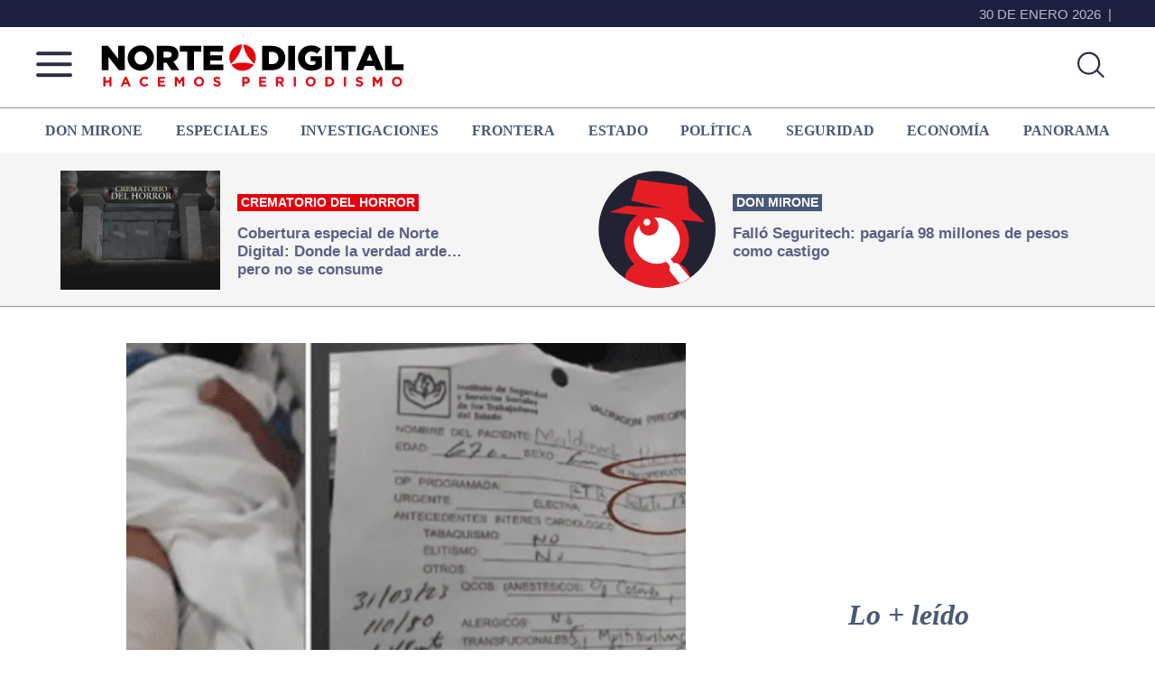

--- FILE ---
content_type: text/html; charset=UTF-8
request_url: https://nortedigital.mx/de-terror-en-el-issste-operan-la-pierna-equivocada-a-una-paciente-de-la-tercera-edad/
body_size: 79058
content:
<!DOCTYPE html>
<html lang="es">
<head >
<meta charset="UTF-8" />
<meta name="viewport" content="width=device-width, initial-scale=1" />
<meta property="fb:app_id" content="365457760245460" />

<meta name='robots' content='index, follow, max-image-preview:large, max-snippet:-1, max-video-preview:-1' />

	<!-- This site is optimized with the Yoast SEO plugin v26.8 - https://yoast.com/product/yoast-seo-wordpress/ -->
	<title>De terror: En el ISSSTE operan la pierna equivocada a una paciente de la tercera edad - Norte de Ciudad Juárez</title>
	<meta name="description" content="Ahora la mujer sufre por el dolor de ambas extremidades y no puede caminar" />
	<link rel="canonical" href="https://nortedigital.mx/de-terror-en-el-issste-operan-la-pierna-equivocada-a-una-paciente-de-la-tercera-edad/" />
	<meta property="og:locale" content="es_ES" />
	<meta property="og:type" content="article" />
	<meta property="og:title" content="De terror: En el ISSSTE operan la pierna equivocada a una paciente de la tercera edad - Norte de Ciudad Juárez" />
	<meta property="og:description" content="Ahora la mujer sufre por el dolor de ambas extremidades y no puede caminar" />
	<meta property="og:url" content="https://nortedigital.mx/de-terror-en-el-issste-operan-la-pierna-equivocada-a-una-paciente-de-la-tercera-edad/" />
	<meta property="og:site_name" content="Norte de Ciudad Juárez" />
	<meta property="article:publisher" content="https://www.facebook.com/nortedigital.mx" />
	<meta property="article:published_time" content="2023-06-07T18:42:11+00:00" />
	<meta property="article:modified_time" content="2023-06-07T18:42:19+00:00" />
	<meta property="og:image" content="https://nortedigital.mx/wp-content/uploads/2023/06/Captura-de-Pantalla-2023-06-07-a-las-13.36.44.png" />
	<meta property="og:image:width" content="891" />
	<meta property="og:image:height" content="521" />
	<meta property="og:image:type" content="image/png" />
	<meta name="author" content="Antonio Flores Schroeder" />
	<meta name="twitter:card" content="summary_large_image" />
	<meta name="twitter:creator" content="@nortedigital" />
	<meta name="twitter:site" content="@nortedigital" />
	<meta name="twitter:label1" content="Escrito por" />
	<meta name="twitter:data1" content="Antonio Flores Schroeder" />
	<meta name="twitter:label2" content="Tiempo de lectura" />
	<meta name="twitter:data2" content="2 minutos" />
	<script type="application/ld+json" class="yoast-schema-graph">{"@context":"https://schema.org","@graph":[{"@type":"Article","@id":"https://nortedigital.mx/de-terror-en-el-issste-operan-la-pierna-equivocada-a-una-paciente-de-la-tercera-edad/#article","isPartOf":{"@id":"https://nortedigital.mx/de-terror-en-el-issste-operan-la-pierna-equivocada-a-una-paciente-de-la-tercera-edad/"},"author":{"name":"Antonio Flores Schroeder","@id":"https://nortedigital.mx/#/schema/person/e1c39d29847547016a38e032aca4f34d"},"headline":"De terror: En el ISSSTE operan la pierna equivocada a una paciente de la tercera edad","datePublished":"2023-06-07T18:42:11+00:00","dateModified":"2023-06-07T18:42:19+00:00","mainEntityOfPage":{"@id":"https://nortedigital.mx/de-terror-en-el-issste-operan-la-pierna-equivocada-a-una-paciente-de-la-tercera-edad/"},"wordCount":452,"publisher":{"@id":"https://nortedigital.mx/#organization"},"image":{"@id":"https://nortedigital.mx/de-terror-en-el-issste-operan-la-pierna-equivocada-a-una-paciente-de-la-tercera-edad/#primaryimage"},"thumbnailUrl":"https://nortedigital.mx/wp-content/uploads/2023/06/Captura-de-Pantalla-2023-06-07-a-las-13.36.44.png","keywords":["hospitales","issste","operación"],"articleSection":["Panorama"],"inLanguage":"es"},{"@type":"WebPage","@id":"https://nortedigital.mx/de-terror-en-el-issste-operan-la-pierna-equivocada-a-una-paciente-de-la-tercera-edad/","url":"https://nortedigital.mx/de-terror-en-el-issste-operan-la-pierna-equivocada-a-una-paciente-de-la-tercera-edad/","name":"De terror: En el ISSSTE operan la pierna equivocada a una paciente de la tercera edad - Norte de Ciudad Juárez","isPartOf":{"@id":"https://nortedigital.mx/#website"},"primaryImageOfPage":{"@id":"https://nortedigital.mx/de-terror-en-el-issste-operan-la-pierna-equivocada-a-una-paciente-de-la-tercera-edad/#primaryimage"},"image":{"@id":"https://nortedigital.mx/de-terror-en-el-issste-operan-la-pierna-equivocada-a-una-paciente-de-la-tercera-edad/#primaryimage"},"thumbnailUrl":"https://nortedigital.mx/wp-content/uploads/2023/06/Captura-de-Pantalla-2023-06-07-a-las-13.36.44.png","datePublished":"2023-06-07T18:42:11+00:00","dateModified":"2023-06-07T18:42:19+00:00","description":"Ahora la mujer sufre por el dolor de ambas extremidades y no puede caminar","breadcrumb":{"@id":"https://nortedigital.mx/de-terror-en-el-issste-operan-la-pierna-equivocada-a-una-paciente-de-la-tercera-edad/#breadcrumb"},"inLanguage":"es","potentialAction":[{"@type":"ReadAction","target":["https://nortedigital.mx/de-terror-en-el-issste-operan-la-pierna-equivocada-a-una-paciente-de-la-tercera-edad/"]}]},{"@type":"ImageObject","inLanguage":"es","@id":"https://nortedigital.mx/de-terror-en-el-issste-operan-la-pierna-equivocada-a-una-paciente-de-la-tercera-edad/#primaryimage","url":"https://nortedigital.mx/wp-content/uploads/2023/06/Captura-de-Pantalla-2023-06-07-a-las-13.36.44.png","contentUrl":"https://nortedigital.mx/wp-content/uploads/2023/06/Captura-de-Pantalla-2023-06-07-a-las-13.36.44.png","width":891,"height":521},{"@type":"BreadcrumbList","@id":"https://nortedigital.mx/de-terror-en-el-issste-operan-la-pierna-equivocada-a-una-paciente-de-la-tercera-edad/#breadcrumb","itemListElement":[{"@type":"ListItem","position":1,"name":"Portada","item":"https://nortedigital.mx/"},{"@type":"ListItem","position":2,"name":"De terror: En el ISSSTE operan la pierna equivocada a una paciente de la tercera edad"}]},{"@type":"WebSite","@id":"https://nortedigital.mx/#website","url":"https://nortedigital.mx/","name":"Norte de Ciudad Juárez | Más que noticias, hacemos periodismo","description":"Más que noticias, hacemos periodismo","publisher":{"@id":"https://nortedigital.mx/#organization"},"alternateName":"Norte de Ciudad Juárez","potentialAction":[{"@type":"SearchAction","target":{"@type":"EntryPoint","urlTemplate":"https://nortedigital.mx/?s={search_term_string}"},"query-input":{"@type":"PropertyValueSpecification","valueRequired":true,"valueName":"search_term_string"}}],"inLanguage":"es"},{"@type":"Organization","@id":"https://nortedigital.mx/#organization","name":"Norte de Ciudad Juárez | Más que noticias, hacemos periodismo","alternateName":"Norte de Ciudad Juárez","url":"https://nortedigital.mx/","logo":{"@type":"ImageObject","inLanguage":"es","@id":"https://nortedigital.mx/#/schema/logo/image/","url":"https://nortedigital.mx/wp-content/uploads/2022/05/fb-norte.jpg","contentUrl":"https://nortedigital.mx/wp-content/uploads/2022/05/fb-norte.jpg","width":1200,"height":630,"caption":"Norte de Ciudad Juárez | Más que noticias, hacemos periodismo"},"image":{"@id":"https://nortedigital.mx/#/schema/logo/image/"},"sameAs":["https://www.facebook.com/nortedigital.mx","https://x.com/nortedigital"]},{"@type":"Person","@id":"https://nortedigital.mx/#/schema/person/e1c39d29847547016a38e032aca4f34d","name":"Antonio Flores Schroeder","image":{"@type":"ImageObject","inLanguage":"es","@id":"https://nortedigital.mx/#/schema/person/image/","url":"https://secure.gravatar.com/avatar/9dc291e4bb51201d9a5e71388d89209a17b49383a5b4842d0add651e36e8fc70?s=96&d=mm&r=g","contentUrl":"https://secure.gravatar.com/avatar/9dc291e4bb51201d9a5e71388d89209a17b49383a5b4842d0add651e36e8fc70?s=96&d=mm&r=g","caption":"Antonio Flores Schroeder"}}]}</script>
	<!-- / Yoast SEO plugin. -->


<link rel='dns-prefetch' href='//ajax.googleapis.com' />
<link rel='dns-prefetch' href='//use.fontawesome.com' />
<link rel='dns-prefetch' href='//fonts.googleapis.com' />
<link href='https://fonts.gstatic.com' crossorigin rel='preconnect' />
<link rel="alternate" type="application/rss+xml" title="Norte de Ciudad Juárez &raquo; Feed" href="https://nortedigital.mx/feed/" />
<script id="wpp-js" src="https://nortedigital.mx/wp-content/plugins/wordpress-popular-posts/assets/js/wpp.min.js?ver=7.3.6" data-sampling="0" data-sampling-rate="100" data-api-url="https://nortedigital.mx/wp-json/wordpress-popular-posts" data-post-id="337118" data-token="6d47012a2f" data-lang="0" data-debug="0"></script>
<link rel="alternate" title="oEmbed (JSON)" type="application/json+oembed" href="https://nortedigital.mx/wp-json/oembed/1.0/embed?url=https%3A%2F%2Fnortedigital.mx%2Fde-terror-en-el-issste-operan-la-pierna-equivocada-a-una-paciente-de-la-tercera-edad%2F" />
<link rel="alternate" title="oEmbed (XML)" type="text/xml+oembed" href="https://nortedigital.mx/wp-json/oembed/1.0/embed?url=https%3A%2F%2Fnortedigital.mx%2Fde-terror-en-el-issste-operan-la-pierna-equivocada-a-una-paciente-de-la-tercera-edad%2F&#038;format=xml" />
<style id='wp-img-auto-sizes-contain-inline-css'>
img:is([sizes=auto i],[sizes^="auto," i]){contain-intrinsic-size:3000px 1500px}
/*# sourceURL=wp-img-auto-sizes-contain-inline-css */
</style>
<link rel='stylesheet' id='fancybox-css' href='https://nortedigital.mx/wp-content/plugins/easy-fancybox/fancybox/1.3.28/jquery.fancybox.min.css?ver=7e220a252f76a0d22aad28f9db9eed81' media='screen' />
<style id='fancybox-inline-css'>
.fancybox-hidden{display:none}#fancybox-content .fancybox-hidden,#fancybox-tmp .fancybox-hidden{display:revert}
/*# sourceURL=fancybox-inline-css */
</style>
<link rel='stylesheet' id='nortedigital-2022-css' href='https://nortedigital.mx/wp-content/themes/genesis-sample-develop/style.css?ver=16.9.13' media='all' />
<style id='nortedigital-2022-inline-css'>

		.wp-custom-logo .site-container .custom-logo-link {
			aspect-ratio: 350/61.25;
		}
		
/*# sourceURL=nortedigital-2022-inline-css */
</style>
<style id='wp-emoji-styles-inline-css'>

	img.wp-smiley, img.emoji {
		display: inline !important;
		border: none !important;
		box-shadow: none !important;
		height: 1em !important;
		width: 1em !important;
		margin: 0 0.07em !important;
		vertical-align: -0.1em !important;
		background: none !important;
		padding: 0 !important;
	}
/*# sourceURL=wp-emoji-styles-inline-css */
</style>
<style id='wp-block-library-inline-css'>
:root{--wp-block-synced-color:#7a00df;--wp-block-synced-color--rgb:122,0,223;--wp-bound-block-color:var(--wp-block-synced-color);--wp-editor-canvas-background:#ddd;--wp-admin-theme-color:#007cba;--wp-admin-theme-color--rgb:0,124,186;--wp-admin-theme-color-darker-10:#006ba1;--wp-admin-theme-color-darker-10--rgb:0,107,160.5;--wp-admin-theme-color-darker-20:#005a87;--wp-admin-theme-color-darker-20--rgb:0,90,135;--wp-admin-border-width-focus:2px}@media (min-resolution:192dpi){:root{--wp-admin-border-width-focus:1.5px}}.wp-element-button{cursor:pointer}:root .has-very-light-gray-background-color{background-color:#eee}:root .has-very-dark-gray-background-color{background-color:#313131}:root .has-very-light-gray-color{color:#eee}:root .has-very-dark-gray-color{color:#313131}:root .has-vivid-green-cyan-to-vivid-cyan-blue-gradient-background{background:linear-gradient(135deg,#00d084,#0693e3)}:root .has-purple-crush-gradient-background{background:linear-gradient(135deg,#34e2e4,#4721fb 50%,#ab1dfe)}:root .has-hazy-dawn-gradient-background{background:linear-gradient(135deg,#faaca8,#dad0ec)}:root .has-subdued-olive-gradient-background{background:linear-gradient(135deg,#fafae1,#67a671)}:root .has-atomic-cream-gradient-background{background:linear-gradient(135deg,#fdd79a,#004a59)}:root .has-nightshade-gradient-background{background:linear-gradient(135deg,#330968,#31cdcf)}:root .has-midnight-gradient-background{background:linear-gradient(135deg,#020381,#2874fc)}:root{--wp--preset--font-size--normal:16px;--wp--preset--font-size--huge:42px}.has-regular-font-size{font-size:1em}.has-larger-font-size{font-size:2.625em}.has-normal-font-size{font-size:var(--wp--preset--font-size--normal)}.has-huge-font-size{font-size:var(--wp--preset--font-size--huge)}.has-text-align-center{text-align:center}.has-text-align-left{text-align:left}.has-text-align-right{text-align:right}.has-fit-text{white-space:nowrap!important}#end-resizable-editor-section{display:none}.aligncenter{clear:both}.items-justified-left{justify-content:flex-start}.items-justified-center{justify-content:center}.items-justified-right{justify-content:flex-end}.items-justified-space-between{justify-content:space-between}.screen-reader-text{border:0;clip-path:inset(50%);height:1px;margin:-1px;overflow:hidden;padding:0;position:absolute;width:1px;word-wrap:normal!important}.screen-reader-text:focus{background-color:#ddd;clip-path:none;color:#444;display:block;font-size:1em;height:auto;left:5px;line-height:normal;padding:15px 23px 14px;text-decoration:none;top:5px;width:auto;z-index:100000}html :where(.has-border-color){border-style:solid}html :where([style*=border-top-color]){border-top-style:solid}html :where([style*=border-right-color]){border-right-style:solid}html :where([style*=border-bottom-color]){border-bottom-style:solid}html :where([style*=border-left-color]){border-left-style:solid}html :where([style*=border-width]){border-style:solid}html :where([style*=border-top-width]){border-top-style:solid}html :where([style*=border-right-width]){border-right-style:solid}html :where([style*=border-bottom-width]){border-bottom-style:solid}html :where([style*=border-left-width]){border-left-style:solid}html :where(img[class*=wp-image-]){height:auto;max-width:100%}:where(figure){margin:0 0 1em}html :where(.is-position-sticky){--wp-admin--admin-bar--position-offset:var(--wp-admin--admin-bar--height,0px)}@media screen and (max-width:600px){html :where(.is-position-sticky){--wp-admin--admin-bar--position-offset:0px}}

/*# sourceURL=wp-block-library-inline-css */
</style><style id='wp-block-paragraph-inline-css'>
.is-small-text{font-size:.875em}.is-regular-text{font-size:1em}.is-large-text{font-size:2.25em}.is-larger-text{font-size:3em}.has-drop-cap:not(:focus):first-letter{float:left;font-size:8.4em;font-style:normal;font-weight:100;line-height:.68;margin:.05em .1em 0 0;text-transform:uppercase}body.rtl .has-drop-cap:not(:focus):first-letter{float:none;margin-left:.1em}p.has-drop-cap.has-background{overflow:hidden}:root :where(p.has-background){padding:1.25em 2.375em}:where(p.has-text-color:not(.has-link-color)) a{color:inherit}p.has-text-align-left[style*="writing-mode:vertical-lr"],p.has-text-align-right[style*="writing-mode:vertical-rl"]{rotate:180deg}
/*# sourceURL=https://nortedigital.mx/wp-includes/blocks/paragraph/style.min.css */
</style>
<style id='global-styles-inline-css'>
:root{--wp--preset--aspect-ratio--square: 1;--wp--preset--aspect-ratio--4-3: 4/3;--wp--preset--aspect-ratio--3-4: 3/4;--wp--preset--aspect-ratio--3-2: 3/2;--wp--preset--aspect-ratio--2-3: 2/3;--wp--preset--aspect-ratio--16-9: 16/9;--wp--preset--aspect-ratio--9-16: 9/16;--wp--preset--color--black: #000000;--wp--preset--color--cyan-bluish-gray: #abb8c3;--wp--preset--color--white: #ffffff;--wp--preset--color--pale-pink: #f78da7;--wp--preset--color--vivid-red: #cf2e2e;--wp--preset--color--luminous-vivid-orange: #ff6900;--wp--preset--color--luminous-vivid-amber: #fcb900;--wp--preset--color--light-green-cyan: #7bdcb5;--wp--preset--color--vivid-green-cyan: #00d084;--wp--preset--color--pale-cyan-blue: #8ed1fc;--wp--preset--color--vivid-cyan-blue: #0693e3;--wp--preset--color--vivid-purple: #9b51e0;--wp--preset--color--theme-primary: #0073e5;--wp--preset--color--theme-secondary: #0073e5;--wp--preset--gradient--vivid-cyan-blue-to-vivid-purple: linear-gradient(135deg,rgb(6,147,227) 0%,rgb(155,81,224) 100%);--wp--preset--gradient--light-green-cyan-to-vivid-green-cyan: linear-gradient(135deg,rgb(122,220,180) 0%,rgb(0,208,130) 100%);--wp--preset--gradient--luminous-vivid-amber-to-luminous-vivid-orange: linear-gradient(135deg,rgb(252,185,0) 0%,rgb(255,105,0) 100%);--wp--preset--gradient--luminous-vivid-orange-to-vivid-red: linear-gradient(135deg,rgb(255,105,0) 0%,rgb(207,46,46) 100%);--wp--preset--gradient--very-light-gray-to-cyan-bluish-gray: linear-gradient(135deg,rgb(238,238,238) 0%,rgb(169,184,195) 100%);--wp--preset--gradient--cool-to-warm-spectrum: linear-gradient(135deg,rgb(74,234,220) 0%,rgb(151,120,209) 20%,rgb(207,42,186) 40%,rgb(238,44,130) 60%,rgb(251,105,98) 80%,rgb(254,248,76) 100%);--wp--preset--gradient--blush-light-purple: linear-gradient(135deg,rgb(255,206,236) 0%,rgb(152,150,240) 100%);--wp--preset--gradient--blush-bordeaux: linear-gradient(135deg,rgb(254,205,165) 0%,rgb(254,45,45) 50%,rgb(107,0,62) 100%);--wp--preset--gradient--luminous-dusk: linear-gradient(135deg,rgb(255,203,112) 0%,rgb(199,81,192) 50%,rgb(65,88,208) 100%);--wp--preset--gradient--pale-ocean: linear-gradient(135deg,rgb(255,245,203) 0%,rgb(182,227,212) 50%,rgb(51,167,181) 100%);--wp--preset--gradient--electric-grass: linear-gradient(135deg,rgb(202,248,128) 0%,rgb(113,206,126) 100%);--wp--preset--gradient--midnight: linear-gradient(135deg,rgb(2,3,129) 0%,rgb(40,116,252) 100%);--wp--preset--font-size--small: 12px;--wp--preset--font-size--medium: 20px;--wp--preset--font-size--large: 20px;--wp--preset--font-size--x-large: 42px;--wp--preset--font-size--normal: 18px;--wp--preset--font-size--larger: 24px;--wp--preset--spacing--20: 0.44rem;--wp--preset--spacing--30: 0.67rem;--wp--preset--spacing--40: 1rem;--wp--preset--spacing--50: 1.5rem;--wp--preset--spacing--60: 2.25rem;--wp--preset--spacing--70: 3.38rem;--wp--preset--spacing--80: 5.06rem;--wp--preset--shadow--natural: 6px 6px 9px rgba(0, 0, 0, 0.2);--wp--preset--shadow--deep: 12px 12px 50px rgba(0, 0, 0, 0.4);--wp--preset--shadow--sharp: 6px 6px 0px rgba(0, 0, 0, 0.2);--wp--preset--shadow--outlined: 6px 6px 0px -3px rgb(255, 255, 255), 6px 6px rgb(0, 0, 0);--wp--preset--shadow--crisp: 6px 6px 0px rgb(0, 0, 0);}:where(.is-layout-flex){gap: 0.5em;}:where(.is-layout-grid){gap: 0.5em;}body .is-layout-flex{display: flex;}.is-layout-flex{flex-wrap: wrap;align-items: center;}.is-layout-flex > :is(*, div){margin: 0;}body .is-layout-grid{display: grid;}.is-layout-grid > :is(*, div){margin: 0;}:where(.wp-block-columns.is-layout-flex){gap: 2em;}:where(.wp-block-columns.is-layout-grid){gap: 2em;}:where(.wp-block-post-template.is-layout-flex){gap: 1.25em;}:where(.wp-block-post-template.is-layout-grid){gap: 1.25em;}.has-black-color{color: var(--wp--preset--color--black) !important;}.has-cyan-bluish-gray-color{color: var(--wp--preset--color--cyan-bluish-gray) !important;}.has-white-color{color: var(--wp--preset--color--white) !important;}.has-pale-pink-color{color: var(--wp--preset--color--pale-pink) !important;}.has-vivid-red-color{color: var(--wp--preset--color--vivid-red) !important;}.has-luminous-vivid-orange-color{color: var(--wp--preset--color--luminous-vivid-orange) !important;}.has-luminous-vivid-amber-color{color: var(--wp--preset--color--luminous-vivid-amber) !important;}.has-light-green-cyan-color{color: var(--wp--preset--color--light-green-cyan) !important;}.has-vivid-green-cyan-color{color: var(--wp--preset--color--vivid-green-cyan) !important;}.has-pale-cyan-blue-color{color: var(--wp--preset--color--pale-cyan-blue) !important;}.has-vivid-cyan-blue-color{color: var(--wp--preset--color--vivid-cyan-blue) !important;}.has-vivid-purple-color{color: var(--wp--preset--color--vivid-purple) !important;}.has-black-background-color{background-color: var(--wp--preset--color--black) !important;}.has-cyan-bluish-gray-background-color{background-color: var(--wp--preset--color--cyan-bluish-gray) !important;}.has-white-background-color{background-color: var(--wp--preset--color--white) !important;}.has-pale-pink-background-color{background-color: var(--wp--preset--color--pale-pink) !important;}.has-vivid-red-background-color{background-color: var(--wp--preset--color--vivid-red) !important;}.has-luminous-vivid-orange-background-color{background-color: var(--wp--preset--color--luminous-vivid-orange) !important;}.has-luminous-vivid-amber-background-color{background-color: var(--wp--preset--color--luminous-vivid-amber) !important;}.has-light-green-cyan-background-color{background-color: var(--wp--preset--color--light-green-cyan) !important;}.has-vivid-green-cyan-background-color{background-color: var(--wp--preset--color--vivid-green-cyan) !important;}.has-pale-cyan-blue-background-color{background-color: var(--wp--preset--color--pale-cyan-blue) !important;}.has-vivid-cyan-blue-background-color{background-color: var(--wp--preset--color--vivid-cyan-blue) !important;}.has-vivid-purple-background-color{background-color: var(--wp--preset--color--vivid-purple) !important;}.has-black-border-color{border-color: var(--wp--preset--color--black) !important;}.has-cyan-bluish-gray-border-color{border-color: var(--wp--preset--color--cyan-bluish-gray) !important;}.has-white-border-color{border-color: var(--wp--preset--color--white) !important;}.has-pale-pink-border-color{border-color: var(--wp--preset--color--pale-pink) !important;}.has-vivid-red-border-color{border-color: var(--wp--preset--color--vivid-red) !important;}.has-luminous-vivid-orange-border-color{border-color: var(--wp--preset--color--luminous-vivid-orange) !important;}.has-luminous-vivid-amber-border-color{border-color: var(--wp--preset--color--luminous-vivid-amber) !important;}.has-light-green-cyan-border-color{border-color: var(--wp--preset--color--light-green-cyan) !important;}.has-vivid-green-cyan-border-color{border-color: var(--wp--preset--color--vivid-green-cyan) !important;}.has-pale-cyan-blue-border-color{border-color: var(--wp--preset--color--pale-cyan-blue) !important;}.has-vivid-cyan-blue-border-color{border-color: var(--wp--preset--color--vivid-cyan-blue) !important;}.has-vivid-purple-border-color{border-color: var(--wp--preset--color--vivid-purple) !important;}.has-vivid-cyan-blue-to-vivid-purple-gradient-background{background: var(--wp--preset--gradient--vivid-cyan-blue-to-vivid-purple) !important;}.has-light-green-cyan-to-vivid-green-cyan-gradient-background{background: var(--wp--preset--gradient--light-green-cyan-to-vivid-green-cyan) !important;}.has-luminous-vivid-amber-to-luminous-vivid-orange-gradient-background{background: var(--wp--preset--gradient--luminous-vivid-amber-to-luminous-vivid-orange) !important;}.has-luminous-vivid-orange-to-vivid-red-gradient-background{background: var(--wp--preset--gradient--luminous-vivid-orange-to-vivid-red) !important;}.has-very-light-gray-to-cyan-bluish-gray-gradient-background{background: var(--wp--preset--gradient--very-light-gray-to-cyan-bluish-gray) !important;}.has-cool-to-warm-spectrum-gradient-background{background: var(--wp--preset--gradient--cool-to-warm-spectrum) !important;}.has-blush-light-purple-gradient-background{background: var(--wp--preset--gradient--blush-light-purple) !important;}.has-blush-bordeaux-gradient-background{background: var(--wp--preset--gradient--blush-bordeaux) !important;}.has-luminous-dusk-gradient-background{background: var(--wp--preset--gradient--luminous-dusk) !important;}.has-pale-ocean-gradient-background{background: var(--wp--preset--gradient--pale-ocean) !important;}.has-electric-grass-gradient-background{background: var(--wp--preset--gradient--electric-grass) !important;}.has-midnight-gradient-background{background: var(--wp--preset--gradient--midnight) !important;}.has-small-font-size{font-size: var(--wp--preset--font-size--small) !important;}.has-medium-font-size{font-size: var(--wp--preset--font-size--medium) !important;}.has-large-font-size{font-size: var(--wp--preset--font-size--large) !important;}.has-x-large-font-size{font-size: var(--wp--preset--font-size--x-large) !important;}
/*# sourceURL=global-styles-inline-css */
</style>

<style id='classic-theme-styles-inline-css'>
/*! This file is auto-generated */
.wp-block-button__link{color:#fff;background-color:#32373c;border-radius:9999px;box-shadow:none;text-decoration:none;padding:calc(.667em + 2px) calc(1.333em + 2px);font-size:1.125em}.wp-block-file__button{background:#32373c;color:#fff;text-decoration:none}
/*# sourceURL=/wp-includes/css/classic-themes.min.css */
</style>
<link rel='stylesheet' id='wordpress-popular-posts-css-css' href='https://nortedigital.mx/wp-content/plugins/wordpress-popular-posts/assets/css/wpp.css?ver=7.3.6' media='all' />
<link rel='stylesheet' id='nortedigital-2022-fonts-css' href='https://fonts.googleapis.com/css?family=Source+Sans+Pro:400,400i,600,700&#038;display=swap' media='all' />
<link rel='stylesheet' id='dashicons-css' href='https://nortedigital.mx/wp-includes/css/dashicons.min.css?ver=7e220a252f76a0d22aad28f9db9eed81' media='all' />
<link rel='preload' as='style' id='nota-style-css' href='https://nortedigital.mx/wp-content/themes/genesis-sample-develop/nota.css?ver=3.50' media='all' />
<link rel='stylesheet' id='nota-style-css' href='https://nortedigital.mx/wp-content/themes/genesis-sample-develop/nota.css?ver=3.50' media="print" onload="this.media='all'" />
<link rel='stylesheet' id='nortedigital-2022-gutenberg-css' href='https://nortedigital.mx/wp-content/themes/genesis-sample-develop/lib/gutenberg/front-end.css?ver=16.9.13' media='all' />
<style id='nortedigital-2022-gutenberg-inline-css'>
.gb-block-post-grid .gb-post-grid-items h2 a:hover {
	color: #0073e5;
}

.site-container .wp-block-button .wp-block-button__link {
	background-color: #0073e5;
}

.wp-block-button .wp-block-button__link:not(.has-background),
.wp-block-button .wp-block-button__link:not(.has-background):focus,
.wp-block-button .wp-block-button__link:not(.has-background):hover {
	color: #ffffff;
}

.site-container .wp-block-button.is-style-outline .wp-block-button__link {
	color: #0073e5;
}

.site-container .wp-block-button.is-style-outline .wp-block-button__link:focus,
.site-container .wp-block-button.is-style-outline .wp-block-button__link:hover {
	color: #2396ff;
}		.site-container .has-small-font-size {
			font-size: 12px;
		}		.site-container .has-normal-font-size {
			font-size: 18px;
		}		.site-container .has-large-font-size {
			font-size: 20px;
		}		.site-container .has-larger-font-size {
			font-size: 24px;
		}		.site-container .has-theme-primary-color,
		.site-container .wp-block-button .wp-block-button__link.has-theme-primary-color,
		.site-container .wp-block-button.is-style-outline .wp-block-button__link.has-theme-primary-color {
			color: #0073e5;
		}

		.site-container .has-theme-primary-background-color,
		.site-container .wp-block-button .wp-block-button__link.has-theme-primary-background-color,
		.site-container .wp-block-pullquote.is-style-solid-color.has-theme-primary-background-color {
			background-color: #0073e5;
		}		.site-container .has-theme-secondary-color,
		.site-container .wp-block-button .wp-block-button__link.has-theme-secondary-color,
		.site-container .wp-block-button.is-style-outline .wp-block-button__link.has-theme-secondary-color {
			color: #0073e5;
		}

		.site-container .has-theme-secondary-background-color,
		.site-container .wp-block-button .wp-block-button__link.has-theme-secondary-background-color,
		.site-container .wp-block-pullquote.is-style-solid-color.has-theme-secondary-background-color {
			background-color: #0073e5;
		}
/*# sourceURL=nortedigital-2022-gutenberg-inline-css */
</style>
<script src="https://ajax.googleapis.com/ajax/libs/jquery/3.7.1/jquery.min.js?ver=1" id="jquery-js"></script>
<link rel="https://api.w.org/" href="https://nortedigital.mx/wp-json/" /><link rel="alternate" title="JSON" type="application/json" href="https://nortedigital.mx/wp-json/wp/v2/posts/337118" /><link rel="EditURI" type="application/rsd+xml" title="RSD" href="https://nortedigital.mx/xmlrpc.php?rsd" />
            <style id="wpp-loading-animation-styles">@-webkit-keyframes bgslide{from{background-position-x:0}to{background-position-x:-200%}}@keyframes bgslide{from{background-position-x:0}to{background-position-x:-200%}}.wpp-widget-block-placeholder,.wpp-shortcode-placeholder{margin:0 auto;width:60px;height:3px;background:#dd3737;background:linear-gradient(90deg,#dd3737 0%,#571313 10%,#dd3737 100%);background-size:200% auto;border-radius:3px;-webkit-animation:bgslide 1s infinite linear;animation:bgslide 1s infinite linear}</style>
            <script>(function(d, s, id) {
var js, fjs = d.getElementsByTagName(s)[0];
if (d.getElementById(id)) return;
js = d.createElement(s); js.id = id;
js.src = "https://connect.facebook.net/es_LA/sdk.js#xfbml=1&version=v3.0";
fjs.parentNode.insertBefore(js, fjs);
}(document, 'script', 'facebook-jssdk'));</script>




<!-- Format: Impact Screen -->
<script>
    window.impactifyTag = window.impactifyTag || [];
    impactifyTag.push({
    "appId": "nortedigital.mx",
    "format": "screen",
    "style": "impact",
    "onNoAd": function(){}
});
    (function(d, s, id) {
        var js, ijs = d.getElementsByTagName(s)[0];
        if (d.getElementById(id)) return;
        js = d.createElement(s); js.id = id;
        js.src = 'https://ad.impactify.io/static/ad/tag.js';
        ijs.parentNode.insertBefore(js, ijs);
     }(document, 'script', 'impactify-sdk'));
</script>

	<script async src="https://securepubads.g.doubleclick.net/tag/js/gpt.js"></script>
	<script>
    window.googletag = window.googletag || {cmd: []};
    googletag.cmd.push(function(){
    googletag.defineSlot('/64433978/Portada1_300x600', [300, 600], 'div-gpt-ad-1480630793405-0').addService(googletag.pubads());
    googletag.defineSlot('/64433978/Portada1_mobil_300x250', [300, 250], 'div-gpt-ad-1677104866536-0').addService(googletag.pubads());
    googletag.defineSlot('/64433978/Portada2_300x600', [300, 600], 'div-gpt-ad-1480630793405-1').addService(googletag.pubads());
    googletag.defineSlot('/64433978/Portada3_300x600', [300, 600], 'div-gpt-ad-1480630793405-2').addService(googletag.pubads());   
    googletag.defineSlot('/64433978/Home_LB1_728x90', [728, 90], 'div-gpt-ad-1431976030965-0').addService(googletag.pubads());
    googletag.defineSlot('/64433978/Home_LB2_728x90', [728, 90], 'div-gpt-ad-1486588942784-0').addService(googletag.pubads());
    googletag.defineSlot('/64433978/Home_LB3_728x90', [728, 90], 'div-gpt-ad-1486761626279-0').addService(googletag.pubads());
    googletag.defineSlot('/64433978/Home_LB4_728x90', [728, 90], 'div-gpt-ad-1486763049351-0').addService(googletag.pubads());
    googletag.defineSlot('/64433978/Home_LB5_728x90', [728, 90], 'div-gpt-ad-1611594840336-0').addService(googletag.pubads());
    googletag.defineSlot('/64433978/Home_LB6_728x90', [728, 90], 'div-gpt-ad-1661445496052-0').addService(googletag.pubads());
    googletag.defineSlot('/64433978/Nota1_300x600', [300, 600], 'div-gpt-ad-1486765968539-0').addService(googletag.pubads());
    googletag.defineSlot('/64433978/Nota_Norte2_300x600', [300, 600], 'div-gpt-ad-1555612119652-0').addService(googletag.pubads());
    googletag.defineSlot('/64433978/Notas_MR1_300x250', [300, 250], 'div-gpt-ad-1486999984708-0').addService(googletag.pubads());
    googletag.defineSlot('/64433978/Notas_MR2_300x250', [300, 250], 'div-gpt-ad-1487799242214-0').addService(googletag.pubads());
    googletag.defineSlot('/64433978/Home_Movil1_320x100', [320, 100], 'div-gpt-ad-1488833971259-0').addService(googletag.pubads());
    googletag.defineSlot('/64433978/Home_Movil2_320x100', [320, 100], 'div-gpt-ad-1488833971259-1').addService(googletag.pubads());
    googletag.defineSlot('/64433978/Home_Movil3_320x100', [320, 100], 'div-gpt-ad-1488833971259-2').addService(googletag.pubads());
    googletag.defineSlot('/64433978/Home_Movil4_320x100', [320, 100], 'div-gpt-ad-1488833971259-3').addService(googletag.pubads());
    googletag.defineSlot('/64433978/Home_Movil5_320x100', [320, 100], 'div-gpt-ad-1488833971259-4').addService(googletag.pubads());
    googletag.defineSlot('/64433978/Ndigital_Movil_Articulo_320x100', [320, 100], 'div-gpt-ad-1489607528528-0').addService(googletag.pubads());
    googletag.defineSlot('/64433978/Home_Norte_300x250_2', [300, 250], 'div-gpt-ad-1555629339999-0').addService(googletag.pubads());
    googletag.defineSlot('/64433978/Seccion_HalfP1_300x600', [300, 600], 'div-gpt-ad-1489698353281-0').addService(googletag.pubads());
    googletag.defineSlot('/64433978/Seccion_Norte_300x600_2', [300, 600], 'div-gpt-ad-1555621396431-0').addService(googletag.pubads());
    googletag.defineSlot('/64433978/Seccion_Movil_320x100', [320, 100], 'div-gpt-ad-1696354990403-0').addService(googletag.pubads());
    googletag.defineSlot('/64433978/home_ads_300x250', [300, 250], 'div-gpt-ad-1490213330811-0').addService(googletag.pubads());    
    googletag.defineSlot('/64433978/Norte_Nota_300x250', [300, 250], 'div-gpt-ad-1555627152730-0').addService(googletag.pubads());
    googletag.defineSlot('/64433978/Norte_Nota2_300x250', [300, 250], 'div-gpt-ad-1695069903840-0').addService(googletag.pubads());
    googletag.defineSlot('/64433978/Norte_Nota3_300x250', [300, 250], 'div-gpt-ad-1695070304432-0').addService(googletag.pubads());
    googletag.defineSlot('/64433978/Norte_Nota_728x90', [728, 90], 'div-gpt-ad-1519405720624-1').addService(googletag.pubads());
    googletag.defineSlot('/64433978/Norte_Nota_300x600', [300, 600], 'div-gpt-ad-1719942437669-0').addService(googletag.pubads());
    googletag.defineSlot('/64433978/Seccion_LB1_728x90', [728, 90], 'div-gpt-ad-1519405720624-2').addService(googletag.pubads());
    googletag.defineSlot('/64433978/Seccion_Norte_728x90_2', [728, 90], 'div-gpt-ad-1719950482453-0').addService(googletag.pubads());
    googletag.defineSlot('/64433978/Seccion_Norte_300x250', [300, 250], 'div-gpt-ad-1604936296710-0').addService(googletag.pubads());
    googletag.defineSlot('/64433978/Donmirone_Home_728x90', [728, 90], 'div-gpt-ad-1614056643038-0').addService(googletag.pubads());
    googletag.defineSlot('/64433978/Donmirone_Home_300x250', [300, 250], 'div-gpt-ad-1613633165220-0').addService(googletag.pubads());
    googletag.defineSlot('/64433978/Donmirone_Home2_300x600', [300, 600], 'div-gpt-ad-1613633344403-0').addService(googletag.pubads());
    googletag.defineSlot('/64433978/Donmirone_Home_300x600', [300, 600], 'div-gpt-ad-1614057087585-0').addService(googletag.pubads());
    googletag.defineSlot('/64433978/Donmirone_Nota_300x250', [300, 250], 'div-gpt-ad-1614058560778-0').addService(googletag.pubads());
    googletag.defineSlot('/64433978/Donmirone_Nota_300x250_2', [300, 250], 'div-gpt-ad-1719939875682-0').addService(googletag.pubads());
    googletag.defineSlot('/64433978/Donmirone_Nota_300x600', [300, 600], 'div-gpt-ad-1614059708129-0').addService(googletag.pubads());
    googletag.defineSlot('/64433978/Donmirone_Nota2_300x600', [300, 600], 'div-gpt-ad-1614059828785-0').addService(googletag.pubads());
    googletag.defineSlot('/64433978/Analisis_opinion_728x90', [728, 90], 'div-gpt-ad-1614061614468-0').addService(googletag.pubads());
    googletag.defineSlot('/64433978/Analisis_opinion_300x250', [300, 250], 'div-gpt-ad-1614060952684-0').addService(googletag.pubads());
    googletag.defineSlot('/64433978/Analisis_opinion_300x600', [300, 600], 'div-gpt-ad-1614061456027-0').addService(googletag.pubads());
    googletag.defineSlot('/64433978/Analisis_opinion_300x600_2', [300, 600], 'div-gpt-ad-1614061559898-0').addService(googletag.pubads());
    googletag.defineSlot('/64433978/Politica_728x90', [728, 90], 'div-gpt-ad-1614062653159-0').addService(googletag.pubads());
    googletag.defineSlot('/64433978/Frontera_300x250', [300, 250], 'div-gpt-ad-1614064000986-0').addService(googletag.pubads());
    googletag.defineSlot('/64433978/Frontera_300x600', [300, 600], 'div-gpt-ad-1622564500889-0').addService(googletag.pubads());
    googletag.defineSlot('/64433978/Frontera_300x250_2', [300, 250], 'div-gpt-ad-1695072077649-0').addService(googletag.pubads());
    googletag.defineSlot('/64433978/Panorama_300x600', [300, 600], 'div-gpt-ad-1614064579128-0').addService(googletag.pubads());
    googletag.defineSlot('/64433978/Elecciones_300x600', [300, 600], 'div-gpt-ad-1614092880777-0').addService(googletag.pubads());
    googletag.defineSlot('/64433978/Economia_728x90', [728, 90], 'div-gpt-ad-1614142532999-0').addService(googletag.pubads());
    googletag.defineSlot('/64433978/Coronavirus_728x90', [728, 90], 'div-gpt-ad-1614143984670-0').addService(googletag.pubads());
    googletag.defineSlot('/64433978/Vivir_Bien_728x90', [728, 90], 'div-gpt-ad-1614145128566-0').addService(googletag.pubads());
    googletag.defineSlot('/64433978/Vivir_Bien_300x600', [300, 600], 'div-gpt-ad-1614146072897-0').addService(googletag.pubads());
    googletag.defineSlot('/64433978/Vivir_Bien_300x600_2', [300, 600], 'div-gpt-ad-1614146185106-0').addService(googletag.pubads());
    googletag.defineSlot('/64433978/Weekend_Nota_300x600', [300, 600], 'div-gpt-ad-1679087882088-0').addService(googletag.pubads());
    googletag.defineSlot('/64433978/Vivir_Bien_300x250', [300, 250], 'div-gpt-ad-1614146518672-0').addService(googletag.pubads());
     googletag.defineSlot('/64433978/Weekend_Nota2_300x250', [300, 250], 'div-gpt-ad-1680618649317-0').addService(googletag.pubads());
    googletag.pubads().enableLazyLoad({fetchMarginPercent: 0,renderMarginPercent: 100,mobileScaling: 2.0});
    //googletag.pubads().enableSingleRequest();
    googletag.enableServices();
    googletag.pubads().collapseEmptyDivs();
  	});
	</script>
    <script type='text/javascript'>
    document.addEventListener("contextmenu", function(event){
        event.preventDefault();
    }, false);
    </script>

    <script type='text/javascript'>
    document.addEventListener("contextmenu", function(event){
        event.preventDefault();
    }, false);

    document.addEventListener("copy", function(event){
        // Change the copied text if you want
        event.clipboardData.setData("text/plain", "No se permite copiar el contenido de este sitio web");
        // Prevent the default copy action
        event.preventDefault();
    }, false);
</script>

<link rel="icon" href="https://nortedigital.mx/wp-content/uploads/2022/09/cropped-logo-copy-32x32.png" sizes="32x32" />
<link rel="icon" href="https://nortedigital.mx/wp-content/uploads/2022/09/cropped-logo-copy-192x192.png" sizes="192x192" />
<link rel="apple-touch-icon" href="https://nortedigital.mx/wp-content/uploads/2022/09/cropped-logo-copy-180x180.png" />
<meta name="msapplication-TileImage" content="https://nortedigital.mx/wp-content/uploads/2022/09/cropped-logo-copy-270x270.png" />
		<style id="wp-custom-css">
			.page-id-313825 .site-inner {
	background: #2b2e43;}
.postid-339196 .plecap{font-size:20px;}
.plecap:has(.logoenimagen){background:transparent;}
.plecap .logoenimagen{width:100%;}		</style>
		</head>
<body class="wp-singular post-template-default single single-post postid-337118 single-format-standard wp-custom-logo wp-embed-responsive wp-theme-genesis wp-child-theme-genesis-sample-develop header-full-width content-sidebar genesis-breadcrumbs-hidden genesis-singular-image-visible genesis-footer-widgets-visible no-js first-block-core-paragraph">	<script>
	//<![CDATA[
	(function(){
		var c = document.body.classList;
		c.remove( 'no-js' );
		c.add( 'js' );
	})();
	//]]>
	</script>
	<div class="site-container">    

  <div class='menu-top bazul'>
    <div class='wrap'>     
      <ul>
        <li><p class="firma">30 de Enero&nbsp;2026</p></li>
        <!--<li><a  class="firma" href="https://nortedigital.mx/boletin/">Suscríbete</a></li>-->
      </ul>
    </div>
  </div>
 
<header class="site-header"><div class="wrap">  <a class="menu-header" href="#"></a>
<div class="title-area"><a href="https://nortedigital.mx/" class="custom-logo-link" rel="home"><img width="600" height="105" src="https://nortedigital.mx/wp-content/uploads/2023/01/NuevoLogoNorte.svg" class="custom-logo" alt="Norte de Ciudad Juárez" decoding="async" /></a><p class="site-title">Norte de Ciudad Juárez</p><p class="site-description">Más que noticias, hacemos periodismo</p></div><div class="btn-busqueda" style="display:none;"><div class="wrap"><form role="search" method="get" id="searchform" class="searchform" action="https://nortedigital.mx/"><label class="screen-reader-text" for="s"></label><input type="text" value="" name="s" id="s" placeholder="Buscar ..."/><input type="submit" id="searchsubmit" value="Buscar" />
    </form></div></div>  <a href="#buscar" id="btn-busqueda">
    <img src="https://nortedigital.mx/wp-content/uploads/2023/01/busqueda.svg" class="lupa" width="30px">
    <img src="https://nortedigital.mx/wp-content/uploads/2023/03/cerrar.svg" class="close" width="30px">
</a>
</div></header><nav class="nav-primary" aria-label="Main"><div class="wrap"><ul id="menu-principal" class="menu genesis-nav-menu menu-primary js-superfish"><li id="menu-item-266099" class="menu-item menu-item-type-custom menu-item-object-custom menu-item-266099"><a href="https://nortedigital.mx/donmirone/"><span >Don Mirone</span></a></li>
<li id="menu-item-313995" class="menu-item menu-item-type-taxonomy menu-item-object-category menu-item-313995"><a href="https://nortedigital.mx/category/especiales/"><span >Especiales</span></a></li>
<li id="menu-item-267095" class="menu-item menu-item-type-custom menu-item-object-custom menu-item-267095"><a href="https://nortedigital.mx/investigaciones/"><span >Investigaciones</span></a></li>
<li id="menu-item-234457" class="menu-item menu-item-type-taxonomy menu-item-object-category menu-item-234457"><a href="https://nortedigital.mx/category/frontera/"><span >Frontera</span></a></li>
<li id="menu-item-372252" class="menu-item menu-item-type-taxonomy menu-item-object-category menu-item-372252"><a href="https://nortedigital.mx/category/estado/"><span >Estado</span></a></li>
<li id="menu-item-259473" class="menu-item menu-item-type-taxonomy menu-item-object-category menu-item-259473"><a href="https://nortedigital.mx/category/politica/"><span >Política</span></a></li>
<li id="menu-item-293807" class="menu-item menu-item-type-taxonomy menu-item-object-category menu-item-293807"><a href="https://nortedigital.mx/category/policiaca/"><span >Seguridad</span></a></li>
<li id="menu-item-372253" class="menu-item menu-item-type-taxonomy menu-item-object-category menu-item-372253"><a href="https://nortedigital.mx/category/economia/"><span >Economía</span></a></li>
<li id="menu-item-372254" class="menu-item menu-item-type-taxonomy menu-item-object-category current-post-ancestor current-menu-parent current-post-parent menu-item-372254"><a href="https://nortedigital.mx/category/panorama/"><span >Panorama</span></a></li>
</ul></div></nav><div class="site-inner">	 <style>
        #especialheader a{display: flex;flex-wrap: wrap;justify-content: flex-start;}
        #especialheader .info{margin-left: 19px;width: 50%;padding-top: 10px;}
        #especialheader article:last-child .info{width: 70%;}
        #especialheader article:first-child img{width: 177px;height: 133px;}
        #especialheader article:last-child img{width: 130px;height: 130px;}
        #especialheader h2{color: var(--azul2);margin-top: 15px;font-size: 19px;font-size: 17px;margin-bottom: 0;}
    </style>
    <section class="notas_after_header" id="especialheader">
        <div class="wrap">
          <article>
              <a href="/category/crematorio-del-horror/">
                <div class="imginvs" width="300" height="225" style="background: url(/wp-content/uploads/2025/07/crematorio-sitio.jpg);background-repeat: no-repeat;width: 177px;
                background-size: cover;height: 132px;"></div>
                <div class="info"><span class="plecas local">Crematorio del horror</span>
                <h2>Cobertura especial de Norte Digital: Donde la verdad arde… pero no se consume</h2></div>
              </a>
            </article>

                <article>
                <a href="https://nortedigital.mx/donmirone/fallo-seguritech-pagaria-98-millones-de-pesos-como-castigo/">
                <img src="https://nortedigital.mx/wp-content/uploads/2023/04/DonMirone.svg" alt="Don Mirone" loading="lazy" width="100" height="100">
                <div class="info"><span class="plecas donmirone">Don Mirone</span><h2>Falló Seguritech: pagaría 98 millones de pesos como castigo</h2></div>
                </a>
            </article>
            </div>
    </section>
<div class="content-sidebar-wrap">
  <!-- /64433978/Norte_Nota_728x90 -->
    <div id='div-gpt-ad-1519405720624-1' style='height:90px; width:728px;margin: 20px auto 20px;' class="publi_desk">
    <script>
    googletag.cmd.push(function() { googletag.display('div-gpt-ad-1519405720624-1'); });
    </script>
    </div>

    <section class="publi_mobil">      
        <!-- /64433978/Ndigital_Movil_Articulo_320x100 -->
        <div id='div-gpt-ad-1489607528528-0' style='height:auto; width:320px;margin: 0 auto;padding-bottom: 10px;'>
        <script>
        googletag.cmd.push(function() { googletag.display('div-gpt-ad-1489607528528-0'); });
        </script>
        </div>
    </section>

<main class="content"><article class="post-337118 post type-post status-publish format-standard has-post-thumbnail category-panorama tag-hospitales tag-issste tag-operacion-2 entry" aria-label="De terror: En el ISSSTE operan la pierna equivocada a una paciente de la tercera edad"><header class="entry-header"></header><img width="702" height="521" src="https://nortedigital.mx/wp-content/uploads/2023/06/Captura-de-Pantalla-2023-06-07-a-las-13.36.44-702x521.png" class="singular-image entry-image" alt="" decoding="async" srcset="https://nortedigital.mx/wp-content/uploads/2023/06/Captura-de-Pantalla-2023-06-07-a-las-13.36.44-702x521.png 702w, https://nortedigital.mx/wp-content/uploads/2023/06/Captura-de-Pantalla-2023-06-07-a-las-13.36.44-177x132.png 177w" sizes="(max-width: 702px) 100vw, 702px" />            
    
    <style>.plecap{background: #ed1c24;color: #fff;padding: 0.3rem 0.7rem;font-size: 15px;font-weight: 700;margin: 1rem 0;display: inline-block;}</style>
        <span class="plecas panorama">Panorama</span>
    <h1 class="entry-title">De terror: En el ISSSTE operan la pierna equivocada a una paciente de la tercera edad</h1>

    <p class="sumario">Ahora la mujer sufre por el dolor de ambas extremidades y no puede caminar</p> 
    <p class="entry-meta">Por Redacción | Norte Digital | <time class="entry-time">12:42 pm</time> <time class="entry-time">7 junio, 2023</time></p>        <div class="sharethis-inline-share-buttons" style="border-bottom: 1px solid #8d99ae;border-top: 1px solid #8d99ae;padding: 10px 0;"></div>
    <div class="entry-content">
<p>Una mujer fue operada por un médico del ISSSTE de la pierna que no era la afectada, reportaron medios mexicanos.</p>



<p>De acuerdo con la información, Juanita Maldonado, una mujer de 67 años, está enfrentando una situación extremadamente dolorosa a raíz de una presunta negligencia médica. </p>



<p> Familiares relataron que ella requería una osteotomía en su pierna izquierda; sin embargo, los cirujanos llevaron a cabo el procedimiento en su pierna derecha, la cuál se encontraba en buen estado. </p>



<p>Ahora la paciente sufre por el dolor de ambas extremidades y no puede caminar.</p>



<p>“El incidente tuvo lugar el miércoles 31 de mayo en una clínica del ISSSTE, donde se llevó a cabo un procedimiento quirúrgico para reparar las articulaciones dañadas de Juanita. Este procedimiento consiste en cortar y remodelar los huesos con el objetivo de reducir los síntomas derivados de la artritis”, dio a conocer El Imparcial.</p>



<p>En una entrevista con medios locales, la víctima compartió con lágrimas su experiencia en el quirófano. Relató que cuando comenzaron a preparar la pierna equivocada, ella intentó advertirles sobre el error, pero una enfermera de manera grosera la corrigió, diciéndole que «el doctor sabía lo que hacía».</p>



<p>Tras ser anestesiada de manera general, ya no supo de sí misma hasta que pasó la cirugía y se dio cuenta de que habían realizado una cirugía equivocada.</p>



<p>«Ahorita mi coraje es de que yo veo a mi madre que se retuerce de dolor y es un dolor en vano porque ella podía caminar por su propio pie, ella trae su andador, caminaba», declaró Mirna Martínez, una de las hijas de la afectada.</p>



<p>En ese momento, Juanita ya no quería ser operada, ni en el ISSSTE ni en ningún otro lugar. Como resultado, se resignó a permanecer en una silla de ruedas.</p>



<p>Milenio difundió en su página de Internet que la administración del hospital y el sindicato se negaron a llevar a cabo los trámites correspondientes para iniciar un proceso disciplinario interno.</p>



<p>En cuanto al cirujano responsable, quien había estado tratando a Juana durante un año con consultas generales, simplemente le informó a la familia que debían esperar de 6 a 8 meses para someterla a una nueva cirugía, esta vez en la pierna donde tenía el problema de salud.</p>



<p>El médico se justificó mostrando radiografías que fueron tomadas horas después de la cirugía y aseguró a los hijos de la paciente que la operación había sido exitosa.</p>
    <div class="relacionadas">
      <span class="etiqueta relacionadas">Contenido Relacionado</span>
             
         <article class="restantes">
            <a href="https://nortedigital.mx/municipio-gastara-60-del-presupuesto-2026-en-operacion-y-sueldos-solo-40-ira-a-obras/">
            <img width="550" height="413" src="https://nortedigital.mx/wp-content/uploads/2025/12/WhatsApp-Image-2025-12-16-at-17.07.11-550x413.jpeg" class="attachment-Titulares-1 size-Titulares-1 wp-post-image" alt="" decoding="async" loading="lazy" srcset="https://nortedigital.mx/wp-content/uploads/2025/12/WhatsApp-Image-2025-12-16-at-17.07.11-550x413.jpeg 550w, https://nortedigital.mx/wp-content/uploads/2025/12/WhatsApp-Image-2025-12-16-at-17.07.11-300x225.jpeg 300w, https://nortedigital.mx/wp-content/uploads/2025/12/WhatsApp-Image-2025-12-16-at-17.07.11-1024x768.jpeg 1024w, https://nortedigital.mx/wp-content/uploads/2025/12/WhatsApp-Image-2025-12-16-at-17.07.11-768x576.jpeg 768w, https://nortedigital.mx/wp-content/uploads/2025/12/WhatsApp-Image-2025-12-16-at-17.07.11-702x526.jpeg 702w, https://nortedigital.mx/wp-content/uploads/2025/12/WhatsApp-Image-2025-12-16-at-17.07.11-177x132.jpeg 177w, https://nortedigital.mx/wp-content/uploads/2025/12/WhatsApp-Image-2025-12-16-at-17.07.11.jpeg 1280w" sizes="auto, (max-width: 550px) 100vw, 550px" />                <div class="info">
                <h2>Municipio gastará 60% del presupuesto 2026 en operación y sueldos; solo 40% irá a obras</h2>
                <p class="sumario">La Comisión de Hacienda avaló el anteproyecto de 10 mil 800 millones de pesos; ciudadanas cuestionan prioridades en movilidad y protección animal</p>
                 <p class="fuente">Por Francisco Luján </p>  
                </div>
            </a>
        </article>      
               
         <article class="restantes">
            <a href="https://nortedigital.mx/tras-4-horas-de-operacion-medicos-salvan-a-adolescente-con-machete-enterrado-en-la-cabeza/">
            <img width="550" height="413" src="https://nortedigital.mx/wp-content/uploads/2025/12/craneo.jpg" class="attachment-Titulares-1 size-Titulares-1 wp-post-image" alt="" decoding="async" loading="lazy" />                <div class="info">
                <h2>Tras 4 horas de operación, médicos salvan a adolescente con machete enterrado en la cabeza</h2>
                <p class="sumario">En Yucatán, un joven de 15 años fue sometido a una intervención por personal del IMSS en la que, sin afectar tejido cerebral, le fue retirado un machete curvo.</p>
                 <p class="fuente">Por Redacción </p>  
                </div>
            </a>
        </article>      
               
         <article class="restantes">
            <a href="https://nortedigital.mx/sin-amparo-de-por-medio-el-issste-practica-abortos-en-chihuahua/">
            <img width="550" height="413" src="https://nortedigital.mx/wp-content/uploads/2015/12/b5-issste.jpg" class="attachment-Titulares-1 size-Titulares-1 wp-post-image" alt="" decoding="async" loading="lazy" />                <div class="info">
                <h2>Sin amparo de por medio, el Issste practica abortos en Chihuahua</h2>
                <p class="sumario">En tanto, once personas han sido llevadas ante juez acusadas de ese delito en los últimos dos años</p>
                 <p class="fuente">Por Alejandro Salmón Aguilera  </p>  
                </div>
            </a>
        </article>      
               
         <article class="restantes">
            <a href="https://nortedigital.mx/ciudad-juarez-necesita-otro-hospital-general-pero-no-hay-recursos-para-construirlo/">
            <img width="550" height="413" src="https://nortedigital.mx/wp-content/uploads/2025/10/otro-hospital-550x413.jpg" class="attachment-Titulares-1 size-Titulares-1 wp-post-image" alt="" decoding="async" loading="lazy" srcset="https://nortedigital.mx/wp-content/uploads/2025/10/otro-hospital-550x413.jpg 550w, https://nortedigital.mx/wp-content/uploads/2025/10/otro-hospital-300x225.jpg 300w, https://nortedigital.mx/wp-content/uploads/2025/10/otro-hospital-768x576.jpg 768w, https://nortedigital.mx/wp-content/uploads/2025/10/otro-hospital-702x526.jpg 702w, https://nortedigital.mx/wp-content/uploads/2025/10/otro-hospital-177x132.jpg 177w, https://nortedigital.mx/wp-content/uploads/2025/10/otro-hospital.jpg 800w" sizes="auto, (max-width: 550px) 100vw, 550px" />                <div class="info">
                <h2>Ciudad Juárez necesita otro Hospital General, pero no hay recursos para construirlo</h2>
                <p class="sumario">Descartan funcionarios estatales crisis en el sector Salud, afirman que hospitales como el Infantil y de la Mujer no presentan saturación</p>
                 <p class="fuente">Por Gustavo Pérez Gutiérrez </p>  
                </div>
            </a>
        </article>      
            </div>
</div><footer class="entry-footer"></footer></article></main><aside class="sidebar sidebar-primary widget-area" role="complementary" aria-label="Primary Sidebar"><h2 class="genesis-sidebar-title screen-reader-text">Primary Sidebar</h2>            <!-- /64433978/Nota1_300x600-->
        <div id='div-gpt-ad-1486765968539-0' style='height:600px; width:300px;margin: 0px auto 20px;'>
            <script> googletag.cmd.push(function() { googletag.display('div-gpt-ad-1486765968539-0'); }); </script>
        </div>

        <!-- /64433978/Norte_Nota2_300x250 -->
                <div id='div-gpt-ad-1695069903840-0' style='width: 300px; height: 250px;margin: 0px auto 20px;'>
                <script> googletag.cmd.push(function() { googletag.display('div-gpt-ad-1695069903840-0'); });</script>
                </div>
                
            <section class="masleido">
        <h2>Lo + leído</h2><div class="wpp-shortcode"><script type="application/json" data-id="wpp-shortcode-inline-js">{"title":"Lo + le\u00eddo","limit":"10","offset":0,"range":"custom","time_quantity":"1","time_unit":"hour","freshness":false,"order_by":"views","post_type":"post,page,donmirone","pid":"","exclude":"","cat":"","taxonomy":"category","term_id":"","author":"","shorten_title":{"active":false,"length":0,"words":false},"post-excerpt":{"active":false,"length":0,"keep_format":false,"words":false},"thumbnail":{"active":false,"build":"manual","width":0,"height":0},"rating":false,"stats_tag":{"comment_count":false,"views":false,"author":false,"date":{"active":false,"format":"F j, Y"},"category":false,"taxonomy":{"active":false,"name":"category"}},"markup":{"custom_html":true,"wpp-start":"<ul class=\"wpp-list\">","wpp-end":"<\/ul>","title-start":"<h2>","title-end":"<\/h2>","post-html":"<li class=\"{current_class}\">{thumb} {title} <span class=\"wpp-meta post-stats\">{stats}<\/span><p class=\"wpp-excerpt\">{excerpt}<\/p><\/li>"},"theme":{"name":""}}</script><div class="wpp-shortcode-placeholder"></div></div>        </section>

               

                    <!-- /64433978/Norte_Nota_300x600 -->
        <div id='div-gpt-ad-1719942437669-0' style='height:600px; width:300px;margin: 0px auto 20px;'>
        <script>googletag.cmd.push(function() { googletag.display('div-gpt-ad-1719942437669-0'); });</script>
        </div>
        
        

        <section class="terecomendamos">
            <h2>Te Recomendamos</h2>
                <ul>
                                             <li><a href="https://nortedigital.mx/caimos-en-un-precipicio-la-gente-volaba-dentro-del-vagon/">
                            “Caímos en un precipicio; la gente volaba dentro del vagón”                            </a>
                        </li>
                                <li><a href="https://nortedigital.mx/cambio-de-juego-juarez-y-la-agonia-de-su-modelo-maquilador/">
                            Cambio de juego: Juárez y la agonía de su modelo maquilador                            </a>
                        </li>
                                <li><a href="https://nortedigital.mx/nueve-detenidos-tras-ataque-a-estatales-en-juarez-caen-operadores-de-la-empresa/">
                            Nueve detenidos tras ataque a estatales en Juárez; caen operadores de “La Empresa”                            </a>
                        </li>
                                <li><a href="https://nortedigital.mx/video-momento-exacto-de-la-explosion-de-la-pipa-de-gas-que-estremecio-anoche-la-autopista-mexico-queretaro/">
                            VIDEO: Momento exacto de la explosión de la pipa de gas que estremeció anoche la autopista México-Querétaro                            </a>
                        </li>
                           
                </ul>
        </section>

         <!-- /64433978/Norte_Nota_300x250
                <div id='div-gpt-ad-1555627152730-0' style='height:250px; width:300px;;margin: 0px auto 20px;'>
                <script> googletag.cmd.push(function() { googletag.display('div-gpt-ad-1555627152730-0'); });</script>
                </div> -->

                            
                <!-- /64433978/Nota_Norte2_300x600 -->
                <div id='div-gpt-ad-1555612119652-0' style='height:600px; width:300px;margin: 0px auto 20px;display: none;'>
                <script>
                googletag.cmd.push(function() { googletag.display('div-gpt-ad-1555612119652-0'); });
                </script>
                </div>       

                <!-- /64433978/Norte_Nota3_300x250 
                <div id='div-gpt-ad-1695070304432-0' style='width: 300px; height: 250px;margin: 0px auto 20px;'>
                <script> googletag.cmd.push(function() { googletag.display('div-gpt-ad-1695070304432-0'); });</script>
                </div>-->

                <script async src="https://pagead2.googlesyndication.com/pagead/js/adsbygoogle.js?client=ca-pub-8450979389639185"
                crossorigin="anonymous"></script>
                <!-- Norte_Nota_300x250_2 -->
                <ins class="adsbygoogle"
                style="display:inline-block;width:300px;height:250px;margin: 1.5rem auto 20px;"
                data-ad-client="ca-pub-8450979389639185"
                data-ad-slot="1913171994"></ins>
                <script>
                (adsbygoogle = window.adsbygoogle || []).push({});
                </script>

                

                
            </aside></div></div><div class="footer-widgets"><h2 class="genesis-sidebar-title screen-reader-text">Footer</h2><div class="wrap"><div class="widget-area footer-widgets-1 footer-widget-area"><section id="media_image-3" class="widget widget_media_image"><div class="widget-wrap"><img class="image " src="https://nortedigital.mx/wp-content/themes/genesis-sample-develop/images/NorteDigitalblanco.png" alt="" width="340" height="49" decoding="async" loading="lazy" /></div></section>
</div><div class="widget-area footer-widgets-2 footer-widget-area"><section id="text-6" class="widget widget_text"><div class="widget-wrap">			<div class="textwidget"><p>Transmedia Comunicaciones S.A. de C.V.<br />
Bulevar Tomás Fernández #8587<br />
Suite 201<br />
Plaza Olivos, Edificio A<br />
Col. Parque Industrial Antonio J. Bermúdez<br />
Teléfono 656-682-72-92<br />
C.P. 32470</p>
<p><i class="fa-brands fa-whatsapp "></i><a style="color: #7a7a7a;" href="https://wa.me/526563832528"> +52-656-383-25-28 </a></p>
<p><i class="fa-solid fa-envelope"></i> <a style="color: #7a7a7a;" href="mailto:buzon@nortedigital.mx">buzon@nortedigital.mx</a></p>
<p><a href="https://nortedigital.mx/aviso-de-privacidad/">Aviso de Privacidad</a></p>
</div>
		</div></section>
</div></div></div><footer class="site-footer"><div class="wrap"><p> ® TODOS LOS DERECHOS RESERVADOS DE NORTE DIGITAL &nbsp;2026&nbsp; CIUDAD JUÁREZ, CHIH. MEX.</p><link rel="stylesheet" href="https://cdn.jsdelivr.net/npm/swiper@8/swiper-bundle.min.css"/>
<script src="https://cdn.jsdelivr.net/npm/swiper@8/swiper-bundle.min.js"></script>

<script>
  $(document).ready(function() {
    const swiper = new Swiper('.swiper', {
  // Optional parameters
  direction: 'horizontal',
  loop: true,
  slidesPerView: 3,
  spaceBetween: 60,
  freeMode: false,
   breakpoints: {
    // when window width is >= 320px
    320: {
      slidesPerView: 1,
      spaceBetween: 20
    },
    // when window width is >= 480px
    480: {
      slidesPerView: 2,
      spaceBetween: 30
    },
    // when window width is >= 640px
    640: {
      slidesPerView: 3,
      spaceBetween: 40
    }
  },

  // Navigation arrows
  navigation: {
    nextEl: '.swiper-button-nextmh',
    prevEl: '.swiper-button-prevmh',
  },
});

    });
</script>
<div id="fb-root"></div>
<script async defer crossorigin="anonymous" src="https://connect.facebook.net/es_LA/sdk.js#xfbml=1&version=v9.0&appId=365457760245460&autoLogAppEvents=1" nonce="8mNI81J7">
</script>
<!-- Facebook Pixel Code -->
<script>
  !function(f,b,e,v,n,t,s)
  {if(f.fbq)return;n=f.fbq=function(){n.callMethod?
  n.callMethod.apply(n,arguments):n.queue.push(arguments)};
  if(!f._fbq)f._fbq=n;n.push=n;n.loaded=!0;n.version='2.0';
  n.queue=[];t=b.createElement(e);t.async=!0;
  t.src=v;s=b.getElementsByTagName(e)[0];
  s.parentNode.insertBefore(t,s)}(window, document,'script',
  'https://connect.facebook.net/en_US/fbevents.js');
  fbq('init', '193424484324542');
  fbq('track', 'PageView');
</script>
<noscript><img height="1" width="1" style="display:none"
  src="https://www.facebook.com/tr?id=193424484324542&ev=PageView&noscript=1"
/></noscript>
<!-- End Facebook Pixel Code -->

<script>
  window.fbAsyncInit = function() {
    FB.init({
      appId            : '365457760245460',
      autoLogAppEvents : true,
      xfbml            : true,
      version          : 'v10.0'
    });
  };

  (function(d, s, id){
     var js, fjs = d.getElementsByTagName(s)[0];
     if (d.getElementById(id)) {return;}
     js = d.createElement(s); js.id = id;
     js.src = "https://connect.facebook.net/es_LA/sdk.js";
     fjs.parentNode.insertBefore(js, fjs);
   }(document, 'script', 'facebook-jssdk'));
</script>

<script async type="text/javascript">
  var _gaq = _gaq || [];
  _gaq.push(['_setAccount', 'UA-36899419-1']);
  _gaq.push(['_setDomainName', 'nortedigital.mx']);
  _gaq.push(['_setAllowLinker', true]);
  _gaq.push(['_trackPageview']);

  (function() {
    var ga = document.createElement('script'); ga.type = 'text/javascript'; ga.async = true;
    ga.src = ('https:' == document.location.protocol ? 'https://' : 'http://') + 'stats.g.doubleclick.net/dc.js';
    var s = document.getElementsByTagName('script')[0]; s.parentNode.insertBefore(ga, s);
  })();

</script>
<!--CODIGO NUEVO DE ANALYTICS V3
  <script async type="text/javascript">
  (function(i,s,o,g,r,a,m){i['GoogleAnalyticsObject']=r;i[r]=i[r]||function(){
  (i[r].q=i[r].q||[]).push(arguments)},i[r].l=1*new Date();a=s.createElement(o),
  m=s.getElementsByTagName(o)[0];a.async=1;a.src=g;m.parentNode.insertBefore(a,m)
  })(window,document,'script','//www.google-analytics.com/analytics.js','ga');

  ga('create', 'UA-56737929-1', 'auto');
  ga('send', 'pageview');
</script>-->

<!-- Global site tag (gtag.js) - Google Analytics -->
<script async src="https://www.googletagmanager.com/gtag/js?id=UA-56737929-1"></script>
<script>
  window.dataLayer = window.dataLayer || [];
  function gtag(){dataLayer.push(arguments);}
  gtag('js', new Date());

  gtag('config', 'UA-56737929-1');
</script>


<!-- Global site tag (gtag.js) - Google Analytics -->
<script async src="https://www.googletagmanager.com/gtag/js?id=G-24TS7XJ1Z4"></script>
<script>
  window.dataLayer = window.dataLayer || [];
  function gtag(){dataLayer.push(arguments);}
  gtag('js', new Date());

  gtag('config', 'G-24TS7XJ1Z4');
</script>

<script async>(function(){var WebP=new Image();WebP.onload=WebP.onerror=function(){
if(WebP.height!=2){var sc=document.createElement('script');sc.type='text/javascript';sc.async=true;
var s=document.getElementsByTagName('script')[0];sc.src='wp-content/themes/jemma-2018/js/webpjs-0.0.2.min.js';s.parentNode.insertBefore(sc,s);}};
WebP.src='[data-uri]';})();</script>
<script type="text/javascript" defer>
$(document).ready(function() {
$('#btn-busqueda').click(function() {
  $('.btn-busqueda').fadeToggle('slow');
  $('#btn-busqueda').toggleClass( "active" );
  return false;
});
});
</script> 
</div></footer>    <div class="overlay-navside"></div>
    <div class="navside menu-side">
        <a href="https://nortedigital.mx/"><img src="https://nortedigital.mx/wp-content/themes/genesis-sample-develop/images/Logo_Norte_Gris.svg" class="logo_menu"></a>
        <div class="menu-sider-container"><ul id="menu-sider" class="menu"><li id="menu-item-266100" class="menu-item menu-item-type-custom menu-item-object-custom menu-item-266100"><a href="https://nortedigital.mx/donmirone/">Don Mirone</a></li>
<li id="menu-item-422198" class="menu-item menu-item-type-taxonomy menu-item-object-category menu-item-422198"><a href="https://nortedigital.mx/category/crematorio-del-horror/">Crematorio del horror</a></li>
<li id="menu-item-406852" class="menu-item menu-item-type-custom menu-item-object-custom menu-item-406852"><a href="https://nortedigital.mx/caso-siniestro/">Caso Siniestro</a></li>
<li id="menu-item-406853" class="menu-item menu-item-type-custom menu-item-object-custom menu-item-406853"><a href="https://nortedigital.mx/juarez-abandonada/">Juárez Abandonada</a></li>
<li id="menu-item-313999" class="menu-item menu-item-type-taxonomy menu-item-object-category menu-item-313999"><a href="https://nortedigital.mx/category/especiales/">Especiales</a></li>
<li id="menu-item-314000" class="menu-item menu-item-type-post_type menu-item-object-page menu-item-314000"><a href="https://nortedigital.mx/investigaciones/">Investigaciones</a></li>
<li id="menu-item-300859" class="menu-item menu-item-type-taxonomy menu-item-object-category menu-item-300859"><a href="https://nortedigital.mx/category/videos/">Videos</a></li>
<li id="menu-item-323274" class="menu-item menu-item-type-taxonomy menu-item-object-category menu-item-323274"><a href="https://nortedigital.mx/category/juarenses-excepcionales/">Juarenses eXcepcionales</a></li>
<li id="menu-item-326865" class="menu-item menu-item-type-taxonomy menu-item-object-category menu-item-326865"><a href="https://nortedigital.mx/category/tragedia-en-migracion/">Tragedia en Migración</a></li>
<li id="menu-item-314001" class="iconos secciones menu-item menu-item-type-custom menu-item-object-custom menu-item-314001"><a href="#">Secciones</a></li>
<li id="menu-item-234450" class="menu-item menu-item-type-taxonomy menu-item-object-category menu-item-234450"><a href="https://nortedigital.mx/category/frontera/">Frontera</a></li>
<li id="menu-item-296285" class="menu-item menu-item-type-taxonomy menu-item-object-category menu-item-296285"><a href="https://nortedigital.mx/category/estado/">Estado</a></li>
<li id="menu-item-259471" class="menu-item menu-item-type-taxonomy menu-item-object-category menu-item-259471"><a href="https://nortedigital.mx/category/politica/">Política</a></li>
<li id="menu-item-294722" class="menu-item menu-item-type-taxonomy menu-item-object-category menu-item-294722"><a href="https://nortedigital.mx/category/policiaca/">Seguridad</a></li>
<li id="menu-item-259472" class="menu-item menu-item-type-taxonomy menu-item-object-category menu-item-259472"><a href="https://nortedigital.mx/category/economia/">Economía</a></li>
<li id="menu-item-241740" class="menu-item menu-item-type-taxonomy menu-item-object-category current-post-ancestor current-menu-parent current-post-parent menu-item-241740"><a href="https://nortedigital.mx/category/panorama/">Panorama</a></li>
<li id="menu-item-234423" class="menu-item menu-item-type-taxonomy menu-item-object-category menu-item-234423"><a href="https://nortedigital.mx/category/analisis-y-opinion/">Análisis y opinión</a></li>
<li id="menu-item-294450" class="menu-item menu-item-type-taxonomy menu-item-object-category menu-item-294450"><a href="https://nortedigital.mx/category/mundo-raro/">Mundo Raro</a></li>
<li id="menu-item-294449" class="menu-item menu-item-type-taxonomy menu-item-object-category menu-item-294449"><a href="https://nortedigital.mx/category/fama/">Fama</a></li>
<li id="menu-item-294448" class="menu-item menu-item-type-taxonomy menu-item-object-category menu-item-294448"><a href="https://nortedigital.mx/category/cancha/">Cancha</a></li>
</ul></div>        <a class="ssm-toggle-nav close2" href="#"><i class="fa-solid fa-circle-xmark"></i></a>
    </div>
</div><script type="speculationrules">
{"prefetch":[{"source":"document","where":{"and":[{"href_matches":"/*"},{"not":{"href_matches":["/wp-*.php","/wp-admin/*","/wp-content/uploads/*","/wp-content/*","/wp-content/plugins/*","/wp-content/themes/genesis-sample-develop/*","/wp-content/themes/genesis/*","/*\\?(.+)"]}},{"not":{"selector_matches":"a[rel~=\"nofollow\"]"}},{"not":{"selector_matches":".no-prefetch, .no-prefetch a"}}]},"eagerness":"conservative"}]}
</script>
<script type='text/javascript' src='https://platform-api.sharethis.com/js/sharethis.js#property=618bf0db606eac0012ed642f&product=inline-share-buttons' async='async'></script>

<script async src="https://platform.twitter.com/widgets.js" charset="utf-8"></script>

<script src="https://nortedigital.mx/wp-content/plugins/all-in-one-wp-security-and-firewall/js/remove-weak-pw.js?ver=5.4.5" id="remove-weak-pw-js"></script>
<script src="https://nortedigital.mx/wp-content/plugins/easy-fancybox/vendor/purify.min.js?ver=7e220a252f76a0d22aad28f9db9eed81" id="fancybox-purify-js"></script>
<script id="jquery-fancybox-js-extra">
var efb_i18n = {"close":"Close","next":"Next","prev":"Previous","startSlideshow":"Start slideshow","toggleSize":"Toggle size"};
//# sourceURL=jquery-fancybox-js-extra
</script>
<script src="https://nortedigital.mx/wp-content/plugins/easy-fancybox/fancybox/1.3.28/jquery.fancybox.min.js?ver=7e220a252f76a0d22aad28f9db9eed81" id="jquery-fancybox-js"></script>
<script id="jquery-fancybox-js-after">
var fb_timeout, fb_opts={'autoScale':true,'showCloseButton':true,'width':0,'height':0,'margin':20,'pixelRatio':'false','padding':10,'centerOnScroll':false,'enableEscapeButton':true,'speedIn':0,'speedOut':0,'overlayShow':true,'hideOnOverlayClick':true,'overlayColor':'#000','overlayOpacity':0.6,'minViewportWidth':320,'minVpHeight':320,'disableCoreLightbox':'true','enableBlockControls':'true','fancybox_openBlockControls':'true' };
if(typeof easy_fancybox_handler==='undefined'){
var easy_fancybox_handler=function(){
jQuery([".nolightbox","a.wp-block-fileesc_html__button","a.pin-it-button","a[href*='pinterest.com\/pin\/create']","a[href*='facebook.com\/share']","a[href*='twitter.com\/share']"].join(',')).addClass('nofancybox');
jQuery('a.fancybox-close').on('click',function(e){e.preventDefault();jQuery.fancybox.close()});
/* IMG */
						var unlinkedImageBlocks=jQuery(".wp-block-image > img:not(.nofancybox,figure.nofancybox>img)");
						unlinkedImageBlocks.wrap(function() {
							var href = jQuery( this ).attr( "src" );
							return "<a href='" + href + "'></a>";
						});
var fb_IMG_select=jQuery('a[href*=".jpg" i]:not(.nofancybox,li.nofancybox>a,figure.nofancybox>a),area[href*=".jpg" i]:not(.nofancybox),a[href*=".jpeg" i]:not(.nofancybox,li.nofancybox>a,figure.nofancybox>a),area[href*=".jpeg" i]:not(.nofancybox),a[href*=".png" i]:not(.nofancybox,li.nofancybox>a,figure.nofancybox>a),area[href*=".png" i]:not(.nofancybox),a[href*=".webp" i]:not(.nofancybox,li.nofancybox>a,figure.nofancybox>a),area[href*=".webp" i]:not(.nofancybox)');
fb_IMG_select.addClass('fancybox image');
jQuery('a.fancybox,area.fancybox,.fancybox>a').each(function(){jQuery(this).fancybox(jQuery.extend({},fb_opts,{'transition':'elastic','transitionIn':'elastic','easingIn':'linear','transitionOut':'elastic','easingOut':'linear','opacity':false,'hideOnContentClick':false,'titleShow':true,'titlePosition':'over','titleFromAlt':true,'showNavArrows':true,'enableKeyboardNav':true,'cyclic':false,'mouseWheel':'true','changeSpeed':0,'changeFade':0}))});
/* YouTube */
jQuery('a.fancybox-youtube,area.fancybox-youtube,.fancybox-youtube>a').each(function(){jQuery(this).fancybox(jQuery.extend({},fb_opts,{'type':'iframe','width':640,'height':360,'padding':0,'keepRatio':1,'aspectRatio':1,'titleShow':true,'titlePosition':'float','titleFromAlt':true,'onStart':function(a,i,o){var splitOn=a[i].href.indexOf("?");var urlParms=(splitOn>-1)?a[i].href.substring(splitOn):"";o.allowfullscreen=(urlParms.indexOf("fs=0")>-1)?false:true;o.href=a[i].href.replace(/https?:\/\/(?:www\.)?youtu(?:\.be\/([^\?]+)\??|be\.com\/watch\?(.*(?=v=))v=([^&]+))(.*)/gi,"https://www.youtube-nocookie.com/embed/$1$3?$2$4");}}))});
};};
jQuery(easy_fancybox_handler);jQuery(document).on('post-load',easy_fancybox_handler);

//# sourceURL=jquery-fancybox-js-after
</script>
<script src="https://nortedigital.mx/wp-content/plugins/easy-fancybox/vendor/jquery.easing.min.js?ver=1.4.1" id="jquery-easing-js"></script>
<script src="https://nortedigital.mx/wp-content/plugins/easy-fancybox/vendor/jquery.mousewheel.min.js?ver=3.1.13" id="jquery-mousewheel-js"></script>
<script src="https://nortedigital.mx/wp-includes/js/hoverIntent.min.js?ver=1.10.2" id="hoverIntent-js"></script>
<script src="https://nortedigital.mx/wp-content/themes/genesis/lib/js/menu/superfish.min.js?ver=1.7.10" id="superfish-js"></script>
<script src="https://nortedigital.mx/wp-content/themes/genesis/lib/js/menu/superfish.args.min.js?ver=3.6.1" id="superfish-args-js"></script>
<script src="https://nortedigital.mx/wp-content/themes/genesis/lib/js/skip-links.min.js?ver=3.6.1" id="skip-links-js"></script>
<script src="https://nortedigital.mx/wp-content/themes/genesis-sample-develop/js/menu.js?ver=7e220a252f76a0d22aad28f9db9eed81&#039; async=&#039;async" id="menujs-js"></script>
<script src="https://use.fontawesome.com/releases/v6.1.1/js/all.js?ver=7e220a252f76a0d22aad28f9db9eed81&#039; async=&#039;async" id="fontajs-js"></script>
<script id="genesis-sample-develop-responsive-menu-js-extra">
var genesis_responsive_menu = {"mainMenu":"Menu","menuIconClass":"dashicons-before dashicons-menu","subMenu":"Submenu","subMenuIconClass":"dashicons-before dashicons-arrow-down-alt2","menuClasses":{"others":[".nav-primary"]}};
//# sourceURL=genesis-sample-develop-responsive-menu-js-extra
</script>
<script src="https://nortedigital.mx/wp-content/themes/genesis/lib/js/menu/responsive-menus.min.js?ver=1.1.3" id="genesis-sample-develop-responsive-menu-js"></script>
<script id="wp-emoji-settings" type="application/json">
{"baseUrl":"https://s.w.org/images/core/emoji/17.0.2/72x72/","ext":".png","svgUrl":"https://s.w.org/images/core/emoji/17.0.2/svg/","svgExt":".svg","source":{"concatemoji":"https://nortedigital.mx/wp-includes/js/wp-emoji-release.min.js?ver=7e220a252f76a0d22aad28f9db9eed81"}}
</script>
<script type="module">
/*! This file is auto-generated */
const a=JSON.parse(document.getElementById("wp-emoji-settings").textContent),o=(window._wpemojiSettings=a,"wpEmojiSettingsSupports"),s=["flag","emoji"];function i(e){try{var t={supportTests:e,timestamp:(new Date).valueOf()};sessionStorage.setItem(o,JSON.stringify(t))}catch(e){}}function c(e,t,n){e.clearRect(0,0,e.canvas.width,e.canvas.height),e.fillText(t,0,0);t=new Uint32Array(e.getImageData(0,0,e.canvas.width,e.canvas.height).data);e.clearRect(0,0,e.canvas.width,e.canvas.height),e.fillText(n,0,0);const a=new Uint32Array(e.getImageData(0,0,e.canvas.width,e.canvas.height).data);return t.every((e,t)=>e===a[t])}function p(e,t){e.clearRect(0,0,e.canvas.width,e.canvas.height),e.fillText(t,0,0);var n=e.getImageData(16,16,1,1);for(let e=0;e<n.data.length;e++)if(0!==n.data[e])return!1;return!0}function u(e,t,n,a){switch(t){case"flag":return n(e,"\ud83c\udff3\ufe0f\u200d\u26a7\ufe0f","\ud83c\udff3\ufe0f\u200b\u26a7\ufe0f")?!1:!n(e,"\ud83c\udde8\ud83c\uddf6","\ud83c\udde8\u200b\ud83c\uddf6")&&!n(e,"\ud83c\udff4\udb40\udc67\udb40\udc62\udb40\udc65\udb40\udc6e\udb40\udc67\udb40\udc7f","\ud83c\udff4\u200b\udb40\udc67\u200b\udb40\udc62\u200b\udb40\udc65\u200b\udb40\udc6e\u200b\udb40\udc67\u200b\udb40\udc7f");case"emoji":return!a(e,"\ud83e\u1fac8")}return!1}function f(e,t,n,a){let r;const o=(r="undefined"!=typeof WorkerGlobalScope&&self instanceof WorkerGlobalScope?new OffscreenCanvas(300,150):document.createElement("canvas")).getContext("2d",{willReadFrequently:!0}),s=(o.textBaseline="top",o.font="600 32px Arial",{});return e.forEach(e=>{s[e]=t(o,e,n,a)}),s}function r(e){var t=document.createElement("script");t.src=e,t.defer=!0,document.head.appendChild(t)}a.supports={everything:!0,everythingExceptFlag:!0},new Promise(t=>{let n=function(){try{var e=JSON.parse(sessionStorage.getItem(o));if("object"==typeof e&&"number"==typeof e.timestamp&&(new Date).valueOf()<e.timestamp+604800&&"object"==typeof e.supportTests)return e.supportTests}catch(e){}return null}();if(!n){if("undefined"!=typeof Worker&&"undefined"!=typeof OffscreenCanvas&&"undefined"!=typeof URL&&URL.createObjectURL&&"undefined"!=typeof Blob)try{var e="postMessage("+f.toString()+"("+[JSON.stringify(s),u.toString(),c.toString(),p.toString()].join(",")+"));",a=new Blob([e],{type:"text/javascript"});const r=new Worker(URL.createObjectURL(a),{name:"wpTestEmojiSupports"});return void(r.onmessage=e=>{i(n=e.data),r.terminate(),t(n)})}catch(e){}i(n=f(s,u,c,p))}t(n)}).then(e=>{for(const n in e)a.supports[n]=e[n],a.supports.everything=a.supports.everything&&a.supports[n],"flag"!==n&&(a.supports.everythingExceptFlag=a.supports.everythingExceptFlag&&a.supports[n]);var t;a.supports.everythingExceptFlag=a.supports.everythingExceptFlag&&!a.supports.flag,a.supports.everything||((t=a.source||{}).concatemoji?r(t.concatemoji):t.wpemoji&&t.twemoji&&(r(t.twemoji),r(t.wpemoji)))});
//# sourceURL=https://nortedigital.mx/wp-includes/js/wp-emoji-loader.min.js
</script>
</body></html>


--- FILE ---
content_type: text/html; charset=utf-8
request_url: https://www.google.com/recaptcha/api2/aframe
body_size: 268
content:
<!DOCTYPE HTML><html><head><meta http-equiv="content-type" content="text/html; charset=UTF-8"></head><body><script nonce="8R7hjcwn8ODuxIOv19WIKQ">/** Anti-fraud and anti-abuse applications only. See google.com/recaptcha */ try{var clients={'sodar':'https://pagead2.googlesyndication.com/pagead/sodar?'};window.addEventListener("message",function(a){try{if(a.source===window.parent){var b=JSON.parse(a.data);var c=clients[b['id']];if(c){var d=document.createElement('img');d.src=c+b['params']+'&rc='+(localStorage.getItem("rc::a")?sessionStorage.getItem("rc::b"):"");window.document.body.appendChild(d);sessionStorage.setItem("rc::e",parseInt(sessionStorage.getItem("rc::e")||0)+1);localStorage.setItem("rc::h",'1769763952514');}}}catch(b){}});window.parent.postMessage("_grecaptcha_ready", "*");}catch(b){}</script></body></html>

--- FILE ---
content_type: image/svg+xml
request_url: https://nortedigital.mx/img/BurgerMenu.svg
body_size: 1075
content:
<?xml version="1.0" encoding="utf-8"?>
<!-- Generator: Adobe Illustrator 17.0.0, SVG Export Plug-In . SVG Version: 6.00 Build 0)  -->
<!DOCTYPE svg PUBLIC "-//W3C//DTD SVG 1.1//EN" "http://www.w3.org/Graphics/SVG/1.1/DTD/svg11.dtd">
<svg version="1.1" id="Layer_1" xmlns="http://www.w3.org/2000/svg" xmlns:xlink="http://www.w3.org/1999/xlink" x="0px" y="0px"
	 width="40.083px" height="30px" viewBox="0 0 40.083 30" enable-background="new 0 0 40.083 30" xml:space="preserve">
<g>
	<g>
		<line fill="#2B2D42" x1="2.084" y1="3.262" x2="37.893" y2="3.262"/>
		<path fill="#2B2D42" d="M37.893,5.262H2.083c-1.104,0-2-0.896-2-2s0.896-2,2-2h35.81c1.104,0,2,0.896,2,2
			S38.997,5.262,37.893,5.262z"/>
	</g>
	<g>
		<line fill="#2B2D42" x1="2.084" y1="27.262" x2="38.084" y2="27.262"/>
		<path fill="#2B2D42" d="M38.083,29.262h-36c-1.104,0-2-0.896-2-2s0.896-2,2-2h36c1.104,0,2,0.896,2,2S39.188,29.262,38.083,29.262
			z"/>
	</g>
	<g>
		<line fill="#2B2D42" x1="2.084" y1="15.262" x2="37.893" y2="15.262"/>
		<path fill="#2B2D42" d="M37.893,17.262H2.083c-1.104,0-2-0.896-2-2s0.896-2,2-2h35.81c1.104,0,2,0.896,2,2
			S38.997,17.262,37.893,17.262z"/>
	</g>
</g>
</svg>
